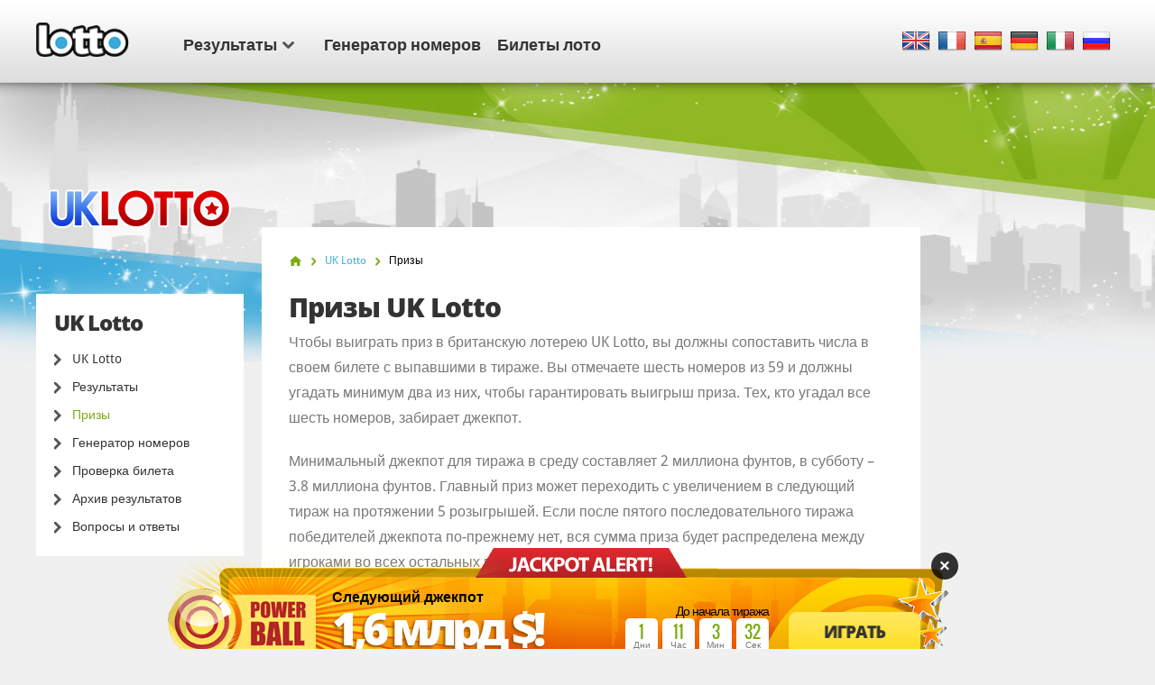

--- FILE ---
content_type: text/html; charset=utf-8
request_url: https://www.lotto.net/ru/britanskoe-loto/prizy
body_size: 9528
content:

<!DOCTYPE html>
<html lang="ru">
<head>

	<meta charset="utf-8">
	<meta http-equiv="X-UA-Compatible" content="IE=edge">
	<title>Призы британской национальной лотереи | Шансы на победу в английской лотерее | «UK Lotto»</title>
	<meta name="description" content="Подробнее о призах и шансах на победу в лотерее Великобритании на сайте Lotto.net. ">
	<meta name="keywords" content="призы национальной британской лотереи, шансы на победу в английском лото, uk lotto">
	<meta name="viewport" content="width=device-width, initial-scale=1">
	<meta name="dcterms.rightsHolder" content="Copyright &copy; 2025 - Lotto.net">
	<meta name="y_key" content="b413088734a1c48c">
	<meta name="msvalidate.01" content="57E4857C645F0703AD614D7597977E34">

	
		<meta property="og:title" content="Призы британской национальной лотереи | Шансы на победу в английской лотерее | «UK Lotto»">
		<meta property="og:description" content="Подробнее о призах и шансах на победу в лотерее Великобритании на сайте Lotto.net. ">
		<meta property="og:type" content="website">
		<meta property="og:url" content="https://www.lotto.net/ru/britanskoe-loto/prizy">
		<meta property="og:site_name" content="Lotto.net">	
		<meta property="og:image" content="https://www.lotto.net/images/ogimage/uk-lotto.jpg">
	<link rel="alternate" hreflang="x-default" href="https://www.lotto.net/uk-lotto/prizes">
<link rel="alternate" hreflang="fr" href="https://www.lotto.net/fr/uk-lotto/prix">
<link rel="alternate" hreflang="es" href="https://www.lotto.net/es/lotto-uk/premios">
<link rel="alternate" hreflang="de" href="https://www.lotto.net/de/uk-lotto/preise">
<link rel="alternate" hreflang="it" href="https://www.lotto.net/it/lotteria-regno-unito/premi">
<link rel="alternate" hreflang="ru" href="https://www.lotto.net/ru/britanskoe-loto/prizy">

	
	<link href="/css/desktop?v=KnwE_UymCbpzBphJFoqAVdn-v074pOYx5hg5kxSVYuk1" rel="stylesheet"/>

	
	
	<link rel="apple-touch-icon" href="/apple-touch-icon.png">
	<link rel="shortcut icon" href="/favicon.ico" type="image/x-icon">

	

	<script>
		function changeLang(targ,selObj,restore){eval(targ+".location='"+selObj.options[selObj.selectedIndex].value+"'"); if (restore) selObj.selectedIndex=0;}
		function addLoadEvent(n) { if (window.addEventListener) window.addEventListener("load", n, !1); else if (window.attachEvent) window.attachEvent("onload", n); else { var d = window.onload; window.onload = function () { d && d(), n() } } }
	</script>

	<script async src="https://www.googletagmanager.com/gtag/js?id=G-9YGYWG90CN"></script>
	<script>
		window.dataLayer=window.dataLayer||[];
		function gtag(){dataLayer.push(arguments);}
		gtag('js',new Date());
		gtag('config','G-9YGYWG90CN');
	</script>
	
	<script async src="https://pagead2.googlesyndication.com/pagead/js/adsbygoogle.js?client=ca-pub-5611822484903645"
     crossorigin="anonymous"></script>
	 
	 <script type="text/javascript">
    (function(c,l,a,r,i,t,y){
        c[a]=c[a]||function(){(c[a].q=c[a].q||[]).push(arguments)};
        t=l.createElement(r);t.async=1;t.src="https://www.clarity.ms/tag/"+i;
        y=l.getElementsByTagName(r)[0];y.parentNode.insertBefore(t,y);
    })(window, document, "clarity", "script", "rr4xwuf9qs");
</script>
	
</head>
<body class="theme theme2">



<header>

	<div class="col-12">
		
		<a href="/ru/" title="Lotto.net"><img src="/images/logo.png" alt="Lotto.net Logo" class="logo"></a>
		
		
	
		<nav class="sideMenu" id="sideMenu">
			<ul>
				
				<li id="sub" class="elem2">
					<a href="/ru/rezultaty" title="Результаты лото">Результаты<span class="icon"></span></a>
					
					<div class="mega-menu">
						<div class="nav-column elem1">
							<div class="title">Северная Америка</div>
							<ul>
								<li><a href="/ru/powerball/rezultaty" title="Результаты американской лотереи «Powerball»">Лото Пауербол</a></li>
								<li><a href="/ru/megamilliony/rezultaty" title="Результаты лотереи «Mega Millions»">Мегамиллионы</a></li>
								<li><a href="/ru/lotto-america/rezultaty" title="Результаты лотереи «Lotto America»">Lotto America</a></li>
								<li><a href="/ru/loto-new-york/rezultaty" title="Счастливые числа лотереи «New York Lotto»">Нью-Йорк лото</a></li>
								<li><a href="/ru/loto-kanada-6-49/rezultaty" title="Результаты лотереи «Canada Lotto 6/49»">Лото Канада 6/49</a></li>
								<li><a href="/ru/loto-florida/rezultaty" title="Результаты лотереи «Florida Lotto»">Florida Lotto</a></li>
							</ul>
							<ul>
								<li><a href="/ru/loto-kanada-maks/rezultaty" title="Результаты лотереи «Canada Lotto Max»">Лото Канада Макс</a></li>
								<li><a href="/ru/super-loto-kaliforniya/rezultaty" title="Результаты «California Super Lotto»">Калифорния супер лото</a></li>
								<li><a href="/ru/loto-illinois/rezultaty" title="Результаты лотереи «Illinois Lotto»">Illinois Lotto</a></li>
								<li><a href="/ru/loto-texas/rezultaty" title="Результаты лотереи «Texas Lotto»">Texas Lotto</a></li>
								<li><a href="/ru/new-jersey-cash-5/rezultaty" title="Результаты «New Jersey Cash 5»">New Jersey Cash 5</a></li>
								<li><a href="/ru/new-jersey-pick-6/rezultaty" title="Результаты лотереи «New Jersey Pick 6»">New Jersey Pick 6</a></li>
								<li><a href="/ru/michigan-lotto-47/rezultaty" title="Результаты Michigan Lotto 47">Michigan Lotto 47</a></li>
								<li><a href="/ru/michigan-fantasy-5/rezultaty" title="Результаты Michigan Fantasy 5">Michigan Fantasy 5</a></li>
							</ul>
						</div>
						<div class="nav-column elem2">
							<div class="title">Европа</div>
							<ul>
								<li><a href="/ru/evromilliony/rezultaty" title="Результаты лотереи «EuroMillions»">ЕвроМиллионы</a></li>
								<li><a href="/ru/evrodzhekpot/rezultaty" title="Результаты лотереи «Eurojackpot»">ЕвроДжекпот</a></li>
								<li><a href="/ru/irlandskoe-loto/rezultaty" title="Результаты ирландской лотереи">Ирландское лото</a></li>
								<li><a href="/ru/britanskoe-loto/rezultaty" title="Результаты британской национальной лотереи">Британское национальное лото</a></li>
							</ul>
							<ul>
								<li><a href="/ru/francuzskoe-loto/rezultaty" title="Результаты французского лото">Французское лото</a></li>
								<li><a href="/ru/superenalotto/rezultaty" title="Результаты итальянской лотереи «SuperEnalotto»">Супереналотто</a></li>
								<li><a href="/ru/nemeckoe-loto/rezultaty" title="Результаты немецкого лото">Немецкая лотерея</a></li>
								<li><a href="/ru/el-gordo-de-navidad/rezultaty" title="Результаты лотереи «Эль Гордо де Навидад» ">Эль Гордо де Навидад</a></li>
							</ul>
						</div>
						<div class="nav-column elem3">
							<div class="title">Австралия</div>
							<ul>
								<li><a href="/ru/powerball-avstraliya/rezultaty" title="Результаты лотереи «Australia Powerball»">Лото Пауербол Австралия</a></li>
								<li><a href="/ru/oz-loto/rezultaty" title="Результаты «OZ Lotto»">Оз лото</a></li>
								<li><a href="/ru/avstralijskoe-weekday-windfall/rezultaty" title="Результаты австралийской Weekday Windfall">Weekday Windfall</a></li>
								<li><a href="/ru/avstralijskoe-loto-subbota/rezultaty" title="Результаты австралийской лотерии по субботам">Лото Австралии<br> по субботам</a></li>
							</ul>
							<ul>
								<li><a href="/ru/powerball-novaya-zelandiya/rezultaty" title="Результаты лотереи «New Zealand Powerball»">Пауербол Новая Зеландия</a></li>
								<li><a href="/ru/loto-novaya-zelandiya/rezultaty" title="Результаты лотереи «New Zealand Lotto»">Лото<br> Новая Зеландия</a></li>
							</ul>
						</div>
						<div class="nav-column elem4">
							<div class="title">Африка</div>
							<ul>
								<li><a href="/ru/powerball-afrika/rezultaty" title="Результаты лотереи «South Africa Powerball»">Лото Пауербол ЮАР</a></li>
								<li><a href="/ru/powerball-plus-afrika/rezultaty" title="Результаты лотереи «South Africa Powerball Plus»">Powerball Plus ЮАР</a></li>
								<li><a href="/ru/lotto-afrika/rezultaty" title="Результаты лотереи «South Africa Lotto»">Лото ЮАР</a></li>
								<li><a href="/ru/lotto-plus-1-afrika/rezultaty" title="Результаты лотереи «South Africa Lotto Plus 1»">Лото ЮАР Plus 1</a></li>
								<li><a href="/ru/lotto-plus-2-afrika/rezultaty" title="Результаты лотереи «South Africa Lotto Plus 2»">Лото ЮАР Plus 2</a></li>
								<li><a href="/ru/raffle-afrika/rezultaty" title="Результаты лотереи «South Africa Raffle»">Raffle ЮАР</a></li>
								<li><a href="/ru/daily-lotto-afrika/rezultaty" title="Результаты лотереи «South Africa Daily Lotto»">ЮАР Daily Lotto</a></li>
							</ul>
							<div class="title sub-elem1">Южная Америка</div>
							<ul>
								<li><a href="/ru/megasena-braziliya/rezultaty" title="Результаты лотереи «Mega-Sena»">Мегасена Бразилия</a></li>
							</ul>
						</div>
					</div>
				</li>
				<li class="elem-sub" style="display:none"></li>
				
				<li class="elem5"><a href="/ru/generator-nomerov" title="Генератор случайных лото номеров">Генератор номеров</a></li>
				<li class="elem7"><a href="/ru/bilety-loto" title="Лотерейные билеты">Билеты лото</a></li>
			</ul>
		</nav>

		
		
			<div class="languages">
				<ul class="dropdown-menu" role="menu">
					<li class="en"><a href="/uk-lotto/prizes" title="View this page in English" class="en"><span>EN</span></a></li><li class="fr"><a href="/fr/uk-lotto/prix" title="Voir cette page en français" class="fr"><span>FR</span></a></li><li class="es"><a href="/es/lotto-uk/premios" title="Ver esta página en español" class="es"><span>ES</span></a></li><li class="de"><a href="/de/uk-lotto/preise" title="Sehen Sie diese Seite in Deutsch" class="de"><span>DE</span></a></li><li class="it"><a href="/it/lotteria-regno-unito/premi" title="Visualizza cuesta pagina in italiano" class="it"><span>IT</span></a></li><li class="ru"><a href="/ru/britanskoe-loto/prizy" title="Посмотреть страницу на русском языке" class="ru"><span>RU</span></a></li>
				</ul>
			</div>
			
		

	</div>

	

</header>

<div class="col-12">
<div class="sidebar">
			<img class="side-logo" alt="UK Lotto" src="/images/logos/big/uk-lotto.png">
		
		
		<div class="menu elem1" id="lotterySpecificMenu">
			<div class="title">UK Lotto</div>
			
			<div class="subMenu">
				<ul>
					<li>
						<a href="/ru/britanskoe-loto" title="UK Lotto">UK Lotto</a>
					</li>
					<li>
						<a href="/ru/britanskoe-loto/rezultaty" title="Результаты лотереи UK Lotto">Результаты</a>
					</li>
					
						<li class="active">
							<a href="/ru/britanskoe-loto/prizy" title="Призы лотереи UK Lotto">Призы</a>
						</li>
					
						<li>
							<a href="/ru/britanskoe-loto/generator-nomerov" title="Генератор случайных UK Lotto">Генератор номеров</a>
						</li>
						<li>
							<a href="/ru/britanskoe-loto/rezultaty/proverka" title="UK Lotto Проверка билета">Проверка билета</a>
						</li>
					
						<li>
							<a href="/ru/britanskoe-loto/rezultaty/2025" title="Архив результатов UK Lotto">Архив результатов</a>
						</li>
					
						<li>
							<a href="/ru/britanskoe-loto/chavo" title="Часто задаваемые вопросы о UK Lotto">Вопросы и ответы</a>
						</li>
					
				</ul>
			</div>
		</div>
	
	</div>

<div id="content">
		
	 <ol id="breadcrumb" itemscope itemtype="http://schema.org/BreadcrumbList">
		<li itemprop="itemListElement" itemscope itemtype="http://schema.org/ListItem"><a href="/ru/" title="Лото" itemprop="item"><span itemprop="name">Главная</span></a><meta itemprop="position" content="1"></li>
		<li itemprop="itemListElement" itemscope itemtype="http://schema.org/ListItem"><a href="/ru/britanskoe-loto" title="Британское лото UK Lotto" itemprop="item"><span itemprop="name">UK Lotto</span></a><meta itemprop="position" content="2"></li>
		<li>Призы</li> 
	</ol>

	<h1>Призы UK Lotto</h1>
	
	<p>Чтобы выиграть приз в британскую лотерею UK Lotto, вы должны сопоставить числа в своем билете с выпавшими в тираже. Вы отмечаете шесть номеров из 59 и должны угадать минимум два из них, чтобы гарантировать выигрыш приза. Тех, кто угадал все шесть номеров, забирает джекпот.</p>

	<p>Минимальный джекпот для тиража в среду составляет 2 миллиона фунтов, в субботу – 3.8 миллиона фунтов. Главный приз может переходить с увеличением в следующий тираж на протяжении 5 розыгрышей. Если после пятого последовательного тиража победителей джекпота по-прежнему нет, вся сумма приза будет распределена между игроками во всех остальных призовых турах.</p>

	<h2>Призовые туры UK Lotto и шансы на победу</h2>

	<p>Если вы угадали 2 основных номера, вы получаете бесплатный билет со случайно сгенерированными числами, в то время как есть фиксированные призы в 30, 140 и 1750 фунтов за правильно угаданные три, четыре и пять номеров соответственно.</p>

	<p>Бонусный шар достается из оставшихся номеров в лототроне после выпадения шести основных номеров. Если вы угадаете пять основных номеров и выпавший бонусный шар, то вы получаете 1 миллион фунтов.</p>

	<p>Ниже вы можете ознакомиться с таблицей призов и шансами на победу в каждом призовом туре:</p>


	<table class="blueTable">
		<tr class="headRow">
			<th>Комбинация</th>
			<th>Шансы</th>
			<th>Примерный призовой фонд</th>
		</tr>
		<tr>
			<td>6 основных шаров(джек-пот)</td>
			<td>1 из 45 057 474</td>
			<td>джек-пот</td>

		</tr>
		<tr class="alt">
			<td>5 основных шаров + бонус шар</td>
			<td>1 из 7 509 579</td>
			<td>&pound;1 000 000</td>

		</tr>
		<tr>
			<td>5 основных шаров</td>
			<td>1 из 144 415</td>
			<td>&pound;1 750</td>
		</tr>
		<tr class="alt">
			<td>4 основных шара</td>
			<td>1 из 2 180</td>
			<td>&pound; 140</td>
		</tr>
		<tr>
			<td>3 основных шара</td>
			<td>1 из 97</td>
			<td>&pound;30</td>
		</tr>
		<tr class="alt">
			<td>2 основных шара</td>
			<td>1 из 10,3</td>
			<td>Бесплатный билет Lotto Lucky Dip</td>
		</tr>
		<tr>
			<td colspan="3" style="text-align:center">Вероятность выигрыша любого приза UK Lotto составляет примерно 1 к 9,3.</td>
		</tr>
	</table>

	<p>В следующей таблице показано, как средства джекпота распределяются между другими призовыми категориями в случае, если в тираже «Должен быть выигран» не определился победитель главного приза:</p>

	<table class="blueTable">
		<tr class="headRow">
			<th>Призовой тур</th>
			<th>% джепота</th>
		</tr>
		<tr>
			<td>5 номеров + Бонус</td>
			<td>3%</td>
		</tr>
		<tr class="alt">
			<td>5 номеров</td>
			<td>5%</td>
		</tr>
		<tr>
			<td>4 номера</td>
			<td>7%</td>
		</tr>
		<tr class="alt">
			<td>3 номера</td>
			<td>85%</td>
		</tr>
		<tr>
			<td>2 основных шара</td>
			<td>&pound; 5 и Бесплатный билет Lotto Lucky Dip</td>
		</tr>
	</table>

	<p>Лимит на количество переходов джекпота из тиража в тираж был объявлен в ноябре 2018 года и пришел на замену лимиту на сумму джекпота. Самый большой выигрыш в лотерею UK Lotto случился 9 января 2016 года, когда два билета разделили между собой приз в 66,070,646 фунтов. Каждый игрок получил чуть более 33 миллионов. Месяц спустя один участник выиграл невероятные 32.5 миллиона фунтов в субботу 13 февраля 2016 года.</p>

	<p>Призы не облагаются налогом для жителей Великобритании, хотя всем, кто играет из-за рубежа, рекомендуется проконсультироваться с финансовыми экспертами, чтобы узнать, принесет ли победа в британскую лотерею какие-нибудь налоговые обязательства в их собственной стране.</p>

</div>



<div class="sidebar-right">

	
	
		<!--#includes virtual="/includes/adsense.aspx"-->
		
	
   
</div>	</div>

	<footer>

		

		<div class="row-1">
			<div class="col-12">
				<div class="section-1">
					<ul>
						<li><a href="/ru/pobediteli-online" title="Победители онлайн">Победители онлайн</a></li>
						<li><a href="/ru/loterejnyj-obman" title="Лотерейный обман">Лотерейный обман</a></li>
						<li><a href="/ru/dzhekpoty" title="Лото джекпоты">Лото джекпоты</a></li>
					</ul>
					<ul>
						<li><a href="/ru/chavo-loterei" title="Часто задаваемые вопросы на Lotto.net">ЧАВО Лото</a></li>
						<li><a href="/ru/pomosch" title="Помощь">Помощь</a></li>
						<li><a href="/ru/kontakty" title="Обратная связь">Обратная связь</a></li>
					</ul>
				</div>
				<div class="section-2">
					<div class="elem1">
						<img src="/images/logo.png" alt="Logo">
						<p>Все права и материалы защищены &copy; 2025 Lotto.net</p>
					</div>
				</div>
			</div>
		</div>
	
		<div class="row-2">
			<div class="col-12">
				<div class="section-1">
					<ul>
						<li><a href="/ru/pravovaja-ogovorka" title="Правовая оговорка Lotto.net">Правовая оговорка</a></li>
						<li><a href="/privacy-policy" title="Политика конфиденциальности">Политика конфиденциальности</a></li>
						<li><a href="/ru/o-nas" title="Узнать о Lotto.net">О нас</a></li>
						<li><a href="/ru/karta-sajta" title="Карта сайта Lotto.net">Карта сайта</a></li>
					</ul>
				</div>
				<div class="section-2">
					<p>Будьте в курсе событий</p>
					<ul>
					</ul>
				</div>
			</div>
		</div>
	
	</footer>
	
	<script src="/js/functions?v=EhDAJrpLGqJ6E1uanRPebx3MHG8ZZQx8Xm9MxUKmtIY1"></script>

	
	
	
	
		<style>
			.jackpotPromo-container{position:relative;width:960px;margin:0 auto;}
			.jackpotPromo-container span{text-shadow:none !important}
			.jackpotPromo-banner{position:absolute;width:874px;height:176px;top:-69px;left:18px;z-index:999;box-shadow:none !important;}
			.jackpotPromo-banner.powerball {background:url(/images/jackpot-banner/powerball-banner.png) no-repeat;box-shadow:none;}
			.jackpotPromo-next-jackpot{float:left;color:#fff;font:50px/30px 'Open Sans',Arial,Helvetica,sans-serif;letter-spacing:-5px;font-weight:800;margin-bottom:10px;text-shadow:-2px 2px 3px #9d5306;}
			.jackpotPromo-play-button{position:absolute;width:140px;height:51px;right:40px;bottom:55px;border-radius:8px;}
			.jackpotPromo-play-button a{background:url(/images/jackpot-banner/button-blank.png) transparent no-repeat;background-size:100%;display:block;width:150px;height:51px;animation-duration:1.5s;animation-iteration-count:infinite;animation-name:pulse;font:bold 19px/47px 'open sans';color:#333;text-align:center;letter-spacing:-1px;text-transform:uppercase;}
			#jackpotPromo-jackpotPromo-close{background:rgba(0, 0, 0, 0.8) none repeat scroll 0 0;border-radius:20px;color:#fff;cursor:pointer;font:bold 20px/30px arial,sans-serif;height:30px;position:absolute;right:-10px;text-align:center;top:5px;width:30px;z-index:999;}
			.jackpotPromo-date{float:left;margin-top:0;font-weight:700;}
			.jackpotPromo-next-jackpot-title{float:left;margin-bottom:10px;font-weight:700;}
			.next-jackpotPromo-container{position:relative;float:left;margin:45px 0 0 190px;}
			.clear{clear:both;display:block;overflow:hidden;visibility:hidden;width:0;height:0;}
			.jackpotPromo-banner .counters{position:absolute;top:62px;right:200px;}
			.pulse{animation-name:pulse;-webkit-animation-name:pulse;animation-duration:1.5s;-webkit-animation-duration:1.5s;animation-iteration-count:infinite;-webkit-animation-iteration-count:infinite;}
			@keyframes pulse{0%{transform:scale(0.9);} 50%{transform:scale(1);} 100%{transform:scale(0.9);}}
			@-webkit-keyframes pulse{0%{-webkit-transform:scale(0.95);} 50%{-webkit-transform:scale(1);} 100%{-webkit-transform:scale(0.95);}}
		</style>

		<div id="jackpotPromo" style="position: fixed; bottom: -250px; width: 100%; height:73px;left: 0; z-index:999">
			<div class="jackpotPromo-container">
				<div class="jackpotPromo-banner powerball">
					<div class="next-jackpotPromo-container">
						<div class="jackpotPromo-next-jackpot-title">Следующий джекпот</div>
						<div class="clear"></div>
						<div class="jackpotPromo-next-jackpot">1,6 млрд $!</div>
						<div class="clear"></div>
						<div class="jackpotPromo-date">понедельник декабря 22 2025</div>
					</div>
					
				<div class="counters col-2">
					<span class="title">До начала тиража</span>
					<ul id="timer646_0,01552308"></ul>
				</div>
				<script>addLoadEvent(function(){ displayTimer("timer646_0,01552308", 126214, "Дни", "Час", "Мин", "Сек"); });</script>
					<div class="jackpotPromo-play-button">
						<a href="/ru/buy-tickets/powerball?AS=0&AR=0" target="_blank" rel="nofollow noopener">Играть</a>
					</div>
					<div id="jackpotPromo-jackpotPromo-close" onclick="closePromo();">&times;</div>
				</div>
			</div>
		</div>
		
	
	
	<script>
	
		
			addLoadEvent(function() {
				if (!getCookie("JackpotPromo646"))
					setTimeout("slide('up')",1500);
				else
					document.getElementById("jackpotPromo").style.display = "none";
			});
		

		var slideTimer;

		function closePromo() {
			slide('down');
			var cookieExpire = new Date();
			cookieExpire.setDate(cookieExpire.getDate() + 1);
			var cookieValue	= escape('JackpotPromo646') + ( (1 == null) ? "" : "; expires="+cookieExpire.toUTCString()+"; path=/" );
			document.cookie = 'JackpotPromo646' + "=" + cookieValue;
		}

		function slide(direction) {
			var promo = document.getElementById("jackpotPromo");
			var bottom = parseInt(promo.style.bottom.replace('px',''));
			if (direction == 'up') {
				bottom += 10;
				promo.style.bottom = bottom + 'px';
				if (bottom >= 0) {clearTimeout(slideTimer);}
				else {slideTimer = setTimeout("slide('up')",30);}
			} else if (direction == 'down') {
				bottom -= 10;
				promo.style.bottom = bottom + 'px';
				if (bottom <= -250) {clearTimeout(slideTimer);}
				else {slideTimer = setTimeout("slide('down')",30);}
			}
		}

		function getCookie(cookieName) {
			var i,x,y,allCookies = document.cookie.split(";");
			for (i = 0; i < allCookies.length; i++) {
				x = allCookies[i].substr(0,allCookies[i].indexOf("="));
				y = allCookies[i].substr(allCookies[i].indexOf("=")+1);
				x = x.replace(/^\s+|\s+$/g,"");
				if (x == cookieName) {return unescape(y)}
			}
		}
		
	</script>


	
	
</body>
</html>

--- FILE ---
content_type: text/html; charset=utf-8
request_url: https://www.google.com/recaptcha/api2/aframe
body_size: 257
content:
<!DOCTYPE HTML><html><head><meta http-equiv="content-type" content="text/html; charset=UTF-8"></head><body><script nonce="tQFazKne6KkpC-4Z5_aByg">/** Anti-fraud and anti-abuse applications only. See google.com/recaptcha */ try{var clients={'sodar':'https://pagead2.googlesyndication.com/pagead/sodar?'};window.addEventListener("message",function(a){try{if(a.source===window.parent){var b=JSON.parse(a.data);var c=clients[b['id']];if(c){var d=document.createElement('img');d.src=c+b['params']+'&rc='+(localStorage.getItem("rc::a")?sessionStorage.getItem("rc::b"):"");window.document.body.appendChild(d);sessionStorage.setItem("rc::e",parseInt(sessionStorage.getItem("rc::e")||0)+1);localStorage.setItem("rc::h",'1766336127018');}}}catch(b){}});window.parent.postMessage("_grecaptcha_ready", "*");}catch(b){}</script></body></html>

--- FILE ---
content_type: image/svg+xml
request_url: https://www.lotto.net/images/svg/house.svg
body_size: 277
content:
<!-- Generator: Adobe Illustrator 21.0.0, SVG Export Plug-In  -->
<svg version="1.1"
	 xmlns="http://www.w3.org/2000/svg" xmlns:xlink="http://www.w3.org/1999/xlink" xmlns:a="http://ns.adobe.com/AdobeSVGViewerExtensions/3.0/"
	 x="0px" y="0px" width="85px" height="76.5px" viewBox="0 0 85 76.5" style="enable-background:new 0 0 85 76.5;"
	 xml:space="preserve">
<style type="text/css">
	.st0{fill:#7EAB14;}
</style>
<path class="st0" d="M84.5,37.1L44.4,0.7c-1-0.9-2.8-0.9-3.7,0L0.5,37.1c-1.1,1-0.3,2.6,1.4,2.6H8v36.9h24.7V51.2h19.8v25.4h24.4
	V39.6H83C84.7,39.6,85.6,38.1,84.5,37.1z"/>
</svg>
